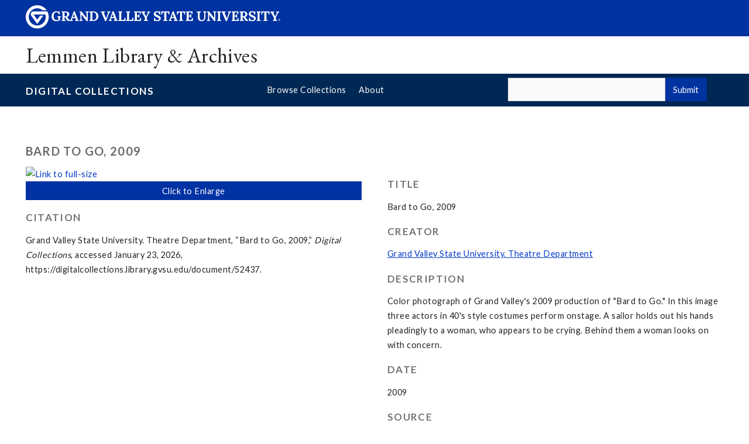

--- FILE ---
content_type: text/html; charset=utf-8
request_url: https://digitalcollections.library.gvsu.edu/document/52437
body_size: 6055
content:
<!--Template controlling the individual view for an item or file-->


<!DOCTYPE html>

<!--the header code that's loaded into every page-->
<html class="" lang="en-US" xmlns="http://www.w3.org/1999/xhtml">
<head>

<!--Google analytics tracking script-->	
<script>
  (function(i,s,o,g,r,a,m){i['GoogleAnalyticsObject']=r;i[r]=i[r]||function(){
  (i[r].q=i[r].q||[]).push(arguments)},i[r].l=1*new Date();a=s.createElement(o),
  m=s.getElementsByTagName(o)[0];a.async=1;a.src=g;m.parentNode.insertBefore(a,m)
  })(window,document,'script','https://www.google-analytics.com/analytics.js','ga');

  ga('create', 'UA-2700108-22', 'auto');
  ga('send', 'pageview');

</script>

<meta http-equiv="Content-Type" content="text/html; charset=utf-8">
<meta name="viewport" content="width=device-width, initial-scale=1">
    <title>Bard to Go, 2009 &middot; Digital Collections</title>
	<meta charset="utf-8">
  		<meta name="keywords" content="archives,digital collections,gvsu,grand valley,library, libraries,research tools">

<!-- Custom CSS -->
  <link rel="alternate" type="application/rss+xml" title="Omeka RSS Feed" href="/items/browse?output=rss2" /><link rel="alternate" type="application/atom+xml" title="Omeka Atom Feed" href="/items/browse?output=atom" />
    
<link type="text/css" rel="stylesheet" href="https://fonts.googleapis.com/css?family=EB+Garamond|Lato:400,700">
<link type="text/css" rel="stylesheet" href="https://gvsu.edu/cms4/skeleton/2/files/css/styles.css?hash=8374653847">

<!-- Stylesheets -->
  <link href="/application/views/scripts/css/public.css?v=3.2" media="screen" rel="stylesheet" type="text/css" >
<link href="/plugins/Html5Media/views/shared/mediaelement/mediaelementplayer-legacy.min.css?v=2.8.1" media="all" rel="stylesheet" type="text/css" >
<link href="/plugins/Html5Media/views/shared/css/html5media.css?v=2.8.1" media="all" rel="stylesheet" type="text/css" >
<link href="/application/views/scripts/css/iconfonts.css?v=3.2" media="all" rel="stylesheet" type="text/css" >
<link href="/themes/gvsu/css/style.css?v=3.2" media="all" rel="stylesheet" type="text/css" >

  <!-- JavaScripts -->
            <script type="text/javascript" src="//ajax.googleapis.com/ajax/libs/jquery/3.6.0/jquery.min.js"></script>
<script type="text/javascript">
    //<!--
    window.jQuery || document.write("<script type=\"text\/javascript\" src=\"\/application\/views\/scripts\/javascripts\/vendor\/jquery.js?v=3.2\" charset=\"utf-8\"><\/script>")    //-->
</script>
<script type="text/javascript" src="//ajax.googleapis.com/ajax/libs/jqueryui/1.12.1/jquery-ui.min.js"></script>
<script type="text/javascript">
    //<!--
    window.jQuery.ui || document.write("<script type=\"text\/javascript\" src=\"\/application\/views\/scripts\/javascripts\/vendor\/jquery-ui.js?v=3.2\" charset=\"utf-8\"><\/script>")    //-->
</script>
<script type="text/javascript" src="/application/views/scripts/javascripts/vendor/jquery.ui.touch-punch.js"></script>
<script type="text/javascript">
    //<!--
    jQuery.noConflict();    //-->
</script>
<script type="text/javascript" src="/plugins/Html5Media/views/shared/mediaelement/mediaelement-and-player.min.js?v=2.8.1"></script>
<!--[if (gte IE 6)&(lte IE 8)]><script type="text/javascript" src="/application/views/scripts/javascripts/vendor/selectivizr.js?v=3.2"></script><![endif]-->
<script type="text/javascript" src="/application/views/scripts/javascripts/vendor/respond.js?v=3.2"></script>
<script type="text/javascript" src="/application/views/scripts/javascripts/vendor/jquery-accessibleMegaMenu.js?v=3.2"></script>
<script type="text/javascript" src="/themes/gvsu/javascripts/berlin.js?v=3.2"></script>
<script type="text/javascript" src="/application/views/scripts/javascripts/globals.js?v=3.2"></script>
  <!--[if lte IE 8]>
  <script src="//cdnjs.cloudflare.com/ajax/libs/html5shiv/3.7.3/html5shiv.js"></script>
<![endif]-->
<script src="https://gvsu.edu/cms4/skeleton/2/files/js/cms4.2.min.js"></script>


</head>
 <body class="items show">

<div role="banner">
  <a href="#main" class="focus-inverted">Skip to main content</a>
  
  
  <div class="header">
    <div class="row content">
      <div class="col-12 logo">
        <div class="col-9 col-sm-9">
          <h1>
            <a href="/">
              <!--[if lte IE 8|!IE]>
                <img src="/cms4/skeleton/2/files/img/gvsu_logo_white[0].png" alt="Grand Valley State University Logo" width="600" height="53" />
              <![endif]-->
              <!--[if gte IE 9|!IE]><!-->
                <img src="https://www.gvsu.edu/cms4/skeleton/2/files/img/gvsu_logo_white[0].svg" alt="Grand Valley State University Logo" onerror="this.onerror=null;this.src='https://www.gvsu.edu/cms4/skeleton/2/files/img/gvsu_logo_white.png'" width="600" height="53">
              <!--<![endif]-->
              <span id="gv-logo-label" class="sr-only" aria-hidden="true">Grand Valley State University</span>
            </a>
          </h1>
        </div>
        
          <div class="col-3 col-sm-3" style="text-align:right;">
            <a id="gv-hamburger" role="button" tabindex="0" aria-label="Menu" aria-controls="cms-navigation-mobile">
             <img src="https://libapps.s3.amazonaws.com/accounts/21/images/menu.png" alt="" style="width:auto;min-width:auto;" aria-hidden="true">
            </a>
          </div>
        
      </div>
      <div class="col-7 col-sm-12 quick hide-print" style="">
      </div>
    </div>
  </div>
  <div class="site">
    <div class="row content">
      <div class="col-12">
      <h1 class="h2 serif color-black padding-none margin-none">
        <a href="https://www.gvsu.edu/library/specialcollections" class="color-black">
          Lemmen Library &amp; Archives
        </a>
      </h1>
    </div>
  </div>
  </div>

  <div id="cms-navigation" class="navigation hide-sm hide-print" style="display:none !important;">
      <div class="content">
        <div role="navigation" aria-label="Main Navigation">
  <ul>
    
          <li class="navigation-sub">
            <a href="https://www.gvsu.edu/library/specialcollections/cms-siteindex-index.htm#0F864938-0BC5-7D2D-5FF164D4329FAC1B" target="_self" aria-label="Collections sub navigation" aria-expanded="false" aria-haspopup="true" aria-controls="cms-navigation-sub-1" id="cms-navigation-label-1">
              Collections
              <span class="icon icon-caret-down" aria-hidden="true"></span>
            </a>
            <ul id="cms-navigation-sub-1">
              
                  <li>
                    <a href="https://www.gvsu.edu/library/specialcollections/search-our-collections-103.htm" target="_self" id="cms-navigation-label-1-1" aria-labelledby="cms-navigation-label-1 cms-navigation-label-1-1">
                      Search the Collections
                    </a>
                  </li>
                
                  <li>
                    <a href="https://www.gvsu.edu/library/specialcollections/rare-books-44.htm" target="_self" id="cms-navigation-label-1-2" aria-labelledby="cms-navigation-label-1 cms-navigation-label-1-2">
                      Rare Books
                    </a>
                  </li>
                
                  <li>
                    <a href="https://www.gvsu.edu/library/specialcollections/special-collections-3.htm" target="_self" id="cms-navigation-label-1-3" aria-labelledby="cms-navigation-label-1 cms-navigation-label-1-3">
                      Special Collections
                    </a>
                  </li>
                
                  <li>
                    <a href="https://www.gvsu.edu/library/specialcollections/university-archives-26.htm" target="_self" id="cms-navigation-label-1-4" aria-labelledby="cms-navigation-label-1 cms-navigation-label-1-4">
                      University Archives
                    </a>
                  </li>
                
                  <li>
                    <a href="https://digitalcollections.library.gvsu.edu/" target="_self" id="cms-navigation-label-1-5" aria-labelledby="cms-navigation-label-1 cms-navigation-label-1-5">
                      Digital Collections
                    </a>
                  </li>
                
            </ul>
          </li>
        
          <li class="navigation-sub">
            <a href="https://www.gvsu.edu/library/specialcollections/cms-siteindex-index.htm#290D8758-F18E-662F-23679AE14EEC2E5F" target="_self" aria-label="Research sub navigation" aria-expanded="false" aria-haspopup="true" aria-controls="cms-navigation-sub-2" id="cms-navigation-label-2">
              Research
              <span class="icon icon-caret-down" aria-hidden="true"></span>
            </a>
            <ul id="cms-navigation-sub-2">
              
                  <li>
                    <a href="https://www.gvsu.edu/library/specialcollections/research-support-105.htm" target="_self" id="cms-navigation-label-2-1" aria-labelledby="cms-navigation-label-2 cms-navigation-label-2-1">
                      Research Guide
                    </a>
                  </li>
                
                  <li>
                    <a href="https://www.gvsu.edu/library/specialcollections/policies-102.htm" target="_self" id="cms-navigation-label-2-2" aria-labelledby="cms-navigation-label-2 cms-navigation-label-2-2">
                      Policies
                    </a>
                  </li>
                
                  <li>
                    <a href="https://www.gvsu.edu/library/specialcollections/visiting-48.htm" target="_self" id="cms-navigation-label-2-3" aria-labelledby="cms-navigation-label-2 cms-navigation-label-2-3">
                      Plan a Visit
                    </a>
                  </li>
                
                  <li>
                    <a href="https://www.gvsu.edu/library/specialcollections/citations-and-copyright-46.htm" target="_self" id="cms-navigation-label-2-4" aria-labelledby="cms-navigation-label-2 cms-navigation-label-2-4">
                      Citations and Copyright
                    </a>
                  </li>
                
                  <li>
                    <a href="https://www.gvsu.edu/library/specialcollections/copies-and-scans-54.htm" target="_self" id="cms-navigation-label-2-5" aria-labelledby="cms-navigation-label-2 cms-navigation-label-2-5">
                      Copies and Scans
                    </a>
                  </li>
                
            </ul>
          </li>
        
          <li>
            <a href="https://www.gvsu.edu/library/specialcollections/instruction-47.htm" target="_self">
              Instruction
            </a>
          </li>
        
          <li class="navigation-sub">
            <a href="https://www.gvsu.edu/library/specialcollections/cms-siteindex-index.htm#DD1AC402-9B2C-EB58-F2C7515112CFF925" target="_self" aria-label="Services sub navigation" aria-expanded="false" aria-haspopup="true" aria-controls="cms-navigation-sub-3" id="cms-navigation-label-3">
              Services
              <span class="icon icon-caret-down" aria-hidden="true"></span>
            </a>
            <ul id="cms-navigation-sub-3">
              
                  <li>
                    <a href="https://www.gvsu.edu/library/specialcollections/university-records-consultations-49.htm" target="_self" id="cms-navigation-label-3-1" aria-labelledby="cms-navigation-label-3 cms-navigation-label-3-1">
                      University Records Consultations
                    </a>
                  </li>
                
                  <li>
                    <a href="https://www.gvsu.edu/library/specialcollections/digital-projects-63.htm" target="_self" id="cms-navigation-label-3-2" aria-labelledby="cms-navigation-label-3 cms-navigation-label-3-2">
                      Digital Project Partnerships
                    </a>
                  </li>
                
                  <li>
                    <a href="https://www.gvsu.edu/library/specialcollections/student-jobs-94.htm" target="_self" id="cms-navigation-label-3-3" aria-labelledby="cms-navigation-label-3 cms-navigation-label-3-3">
                      Student Jobs
                    </a>
                  </li>
                
                  <li>
                    <a href="https://www.gvsu.edu/library/specialcollections/donations-115.htm" target="_self" id="cms-navigation-label-3-4" aria-labelledby="cms-navigation-label-3 cms-navigation-label-3-4">
                      Donations
                    </a>
                  </li>
                
            </ul>
          </li>
        
          <li>
            <a href="https://gvsuspecialcollections.wordpress.com/" target="_self">
              Exhibits
            </a>
          </li>
        
          <li>
            <a href="https://www.gvsu.edu/library/specialcollections/about-us-109.htm" target="_self">
              About Us
            </a>
          </li>
        
  </ul>
</div>
      </div>
    </div>


  <div id="header_wrapper" class="wrapper-full-width wrapper-background">
  <div id="header_bar">
    <div class="content" style="padding: 0 3em 0 3em !important;">
        <div class="row-gutter">    
          <div class="col-4 col-md-4 col-sm-12" id="title_bar">
            <h1 class="h3 dc_title"><a href="https://digitalcollections.library.gvsu.edu">Digital Collections</a></h1>
          </div>
          <div class="col-4 col-md-8 col-sm-12" id="dc_nav_bar">
           <ul class="navigation">
    <li>
        <a href="/collections/browse">Browse Collections</a>
    </li>
    <li>
        <a href="/about">About</a>
    </li>
</ul>        </div>
          <div class="col-4 col-md-12 col-sm-12" id="search_bar">
           <!--code to generate the simple search box.  -->
<form id="search-form" name="search-form" action="/solr-search/results/interceptor" aria-label="Search" method="get">
    <label for="query" style="">Search all digital collections:</label>
    <input type="text" name="query" id="query" value="" title="Search"> <button name="submit_search" id="submit_search" type="submit" value="Submit">Submit</button>	    <div id="advanced-form">



        
    </div>

        <form id="query_type" name="query_type" 0="keyword">

</form>
          </div>
        </div>
      </div>
    </div>
  </div>
</div>
<!--Begin page body-->
<div id="main" role="main">
    <div id="cms-content"><!--
<script src="https://prod.library.gvsu.edu/labs/alert/alert.js"></script>-->
<div id="primary">
      <div class="wrapper">
            <div class="content">
                <div class="row">
                    <div class="col-12">
                        <h1 class="h2">Bard to Go, 2009</h1>
                    </div>
                </div>
            
	     
                <div class="row-gutter">
                    <div class="col-6 col-sm-12">
                        <div id="item-images">
	
                             <div class="item-file image-jpeg"><a class="download-file" href="https://digitalcollections.library.gvsu.edu/files/original/2da6b1b5aad1f748c8523d7f6e494f85.jpg"><img class="full" alt="Link to full-size" src="https://digitalcollections.library.gvsu.edu/files/fullsize/2da6b1b5aad1f748c8523d7f6e494f85.jpg"></a></div>
                             <!-- The following prints a citation for this item. -->
                        </div>
                        <div id="item-citation" class="element">
                            <h1 class="h3">Citation</h1>
                                <div class="element-text">Grand Valley State University. Theatre Department, &#8220;Bard to Go, 2009,&#8221; <em>Digital Collections</em>, accessed January 23, 2026, <span class="citation-url">https://digitalcollections.library.gvsu.edu/document/52437</span>.</div>
                        </div>
                    </div>
                    <div class="col-6 col-sm-12">
   
                         <!-- Items metadata -->
                        <div id="item-metadata">
                            <div class="element-set">
            <div id="dublin-core-title" class="element">
        <h3>Title</h3>
                    <div class="element-text">Bard to Go, 2009</div>
            </div><!-- end element -->
        <div id="dublin-core-creator" class="element">
        <h3>Creator</h3>
                    <div class="element-text"><a href="/items/browse?advanced%5B0%5D%5Belement_id%5D=39&advanced%5B0%5D%5Btype%5D=is+exactly&advanced%5B0%5D%5Bterms%5D=Grand+Valley+State+University.+Theatre+Department">Grand Valley State University. Theatre Department</a></div>
            </div><!-- end element -->
        <div id="dublin-core-description" class="element">
        <h3>Description</h3>
                    <div class="element-text">Color photograph of Grand Valley&#039;s 2009 production of &quot;Bard to Go.&quot; In this image three actors in 40&#039;s style costumes perform onstage. A sailor holds out his hands pleadingly to a woman, who appears to be crying. Behind them a woman looks on with concern. </div>
            </div><!-- end element -->
        <div id="dublin-core-date" class="element">
        <h3>Date</h3>
                    <div class="element-text">2009</div>
            </div><!-- end element -->
        <div id="dublin-core-source" class="element">
        <h3>Source</h3>
                    <div class="element-text"><a href="/items/browse?advanced%5B0%5D%5Belement_id%5D=48&advanced%5B0%5D%5Btype%5D=is+exactly&advanced%5B0%5D%5Bterms%5D=%3Ca+href%3D%22https%3A%2F%2Fgvsu.lyrasistechnology.org%2Frepositories%2F2%2Fresources%2F754%22%3ETheatre+Department+photographs+%28GV058-01%29%3C%2Fa%3E"><a href="https://gvsu.lyrasistechnology.org/repositories/2/resources/754">Theatre Department photographs (GV058-01)</a></a></div>
            </div><!-- end element -->
        <div id="dublin-core-rights" class="element">
        <h3>Rights</h3>
                    <div class="element-text"><a href="http://rightsstatements.org/vocab/InC/1.0/">In Copyright</a></div>
            </div><!-- end element -->
        <div id="dublin-core-subject" class="element">
        <h3>Subject</h3>
                    <div class="element-text"><a href="/items/browse?advanced%5B0%5D%5Belement_id%5D=49&advanced%5B0%5D%5Btype%5D=is+exactly&advanced%5B0%5D%5Bterms%5D=Theater">Theater</a></div>
                    <div class="element-text"><a href="/items/browse?advanced%5B0%5D%5Belement_id%5D=49&advanced%5B0%5D%5Btype%5D=is+exactly&advanced%5B0%5D%5Bterms%5D=College+students">College students</a></div>
                    <div class="element-text"><a href="/items/browse?advanced%5B0%5D%5Belement_id%5D=49&advanced%5B0%5D%5Btype%5D=is+exactly&advanced%5B0%5D%5Bterms%5D=Plays">Plays</a></div>
                    <div class="element-text"><a href="/items/browse?advanced%5B0%5D%5Belement_id%5D=49&advanced%5B0%5D%5Btype%5D=is+exactly&advanced%5B0%5D%5Bterms%5D=Performances">Performances</a></div>
                    <div class="element-text"><a href="/items/browse?advanced%5B0%5D%5Belement_id%5D=49&advanced%5B0%5D%5Btype%5D=is+exactly&advanced%5B0%5D%5Bterms%5D=Acting">Acting</a></div>
            </div><!-- end element -->
        <div id="dublin-core-publisher" class="element">
        <h3>Publisher</h3>
                    <div class="element-text">Grand Valley State University. University Libraries. Lemmen Library and Archives</div>
            </div><!-- end element -->
        <div id="dublin-core-identifier" class="element">
        <h3>Identifier</h3>
                    <div class="element-text">GV058-01_2009-Bard-to-Go_Btg-Lovestruck-09</div>
            </div><!-- end element -->
        <div id="dublin-core-format" class="element">
        <h3>Format</h3>
                    <div class="element-text">image/jpeg</div>
            </div><!-- end element -->
        <div id="dublin-core-type" class="element">
        <h3>Type</h3>
                    <div class="element-text">Image</div>
            </div><!-- end element -->
        <div id="dublin-core-language" class="element">
        <h3>Language</h3>
                    <div class="element-text">eng</div>
            </div><!-- end element -->
    </div><!-- end element-set -->
                        </div>

                     <!-- The following prints a list of all tags associated with the item -->
                    
                    
                    <div id="more-options" style="margin-top: 2em;">
                        <div class="btn btn-default correction" style="float:right;"><a href='/corrections/index/add/item_id/52437'>Suggest a correction to our metadata.</a></div>
                    </div>

                    </div>
                </div>
            </div>
        </div>
        <div class="wrapper-full-width wrapper-background wrapper-light">
            <div style="background-color: #f7f7f7;" class="row content">

                <ul class="item-pagination" style="list-style: none;">
                    <li id="previous-item" class="previous"><a href="/document/52436">&larr; Previous Item</a></li>
                     <li id="next-item" class="next"><a href="/document/52438">Next Item &rarr;</a></li>
                    <li id="current-collection" style="text-align: center;"> All items in <a href="/collections/show/61">GVSU Theatre Photos</a></li>
                   
                </ul>
            </div>
        </div>

</div> <!-- End of Primary. -->

<style>
.gvsu_media h4 { display: none; }
#showmore { cursor: pointer; }
a.correction { text-deocration: none; }
.item-file.application-pdf {     margin-top: 2em;
    border: 1px solid #000;
    background-color: #f5f5f5;
    text-align: center; }
</style>
<script>
jQuery('#more-options').prepend('<div class="btn btn-primary" id="showmore" style="float:left;"><span>More Details</span></div>');
jQuery('#dublin-core-format').addClass('moreinfo');
jQuery('#dublin-core-identifier').addClass('moreinfo');
jQuery('#dublin-core-type').addClass('moreinfo');
jQuery('#dublin-core-language').addClass('moreinfo');

jQuery('.moreinfo').hide();

jQuery('#showmore').on('click', function() {
    jQuery('.moreinfo').toggle();
    jQuery('#showmore').hide();
});

jQuery('.correction').find('a').text('Suggest a Correction');
</script>

 <div class="hide-print wrapper">
				<br>
				<hr>
			<div class="content">
			<div class="row">
				<div class="col-6 col-sm-12">
					
						
				</div>
				<div class="col-6 col-sm-12 text-right">
					
					<a href="https://www.gvsu.edu/library/support" class="cms-report-problem" id="problem-link">Report a problem with this page</a>
					
				</div>
			</div>
		</div>
</div>

</div>
</div>
<div role="contentinfo">
	
		<div class="footer hide-print">
			<div class="content">
				<h1 class="sr-only">Footer</h1>
				<div class="row-gutter">
					
						<div class="col-3 col-md-4 col-sm-6">
							<h2 class="padding-none color-white">
								Address
							</h2>
							
									<p class="vcard">
										<span class="adr">
											
													<span class="fn">Lemmen Library and Archives</span>
													<br>
												
													<span class="street-address">Seidman House</span>
													<br>
												
													<span class="street-address">1 Campus Drive</span>
													<br>
												
													<span class="locality">Allendale</span>,
												
													<span class="region">Michigan</span>
												
													<span class="postal-code ">49401</span>
													<br>
												
										</span>
									</p>
									
						</div>
					
						<div class="col-3 col-md-4 col-sm-6">
							<h2 class="padding-none color-white">
								Contact
							</h2>
							
									<p class="vcard">
										
												<span class="fn">Department Contact</span>
												<br>
											
												<span class="tel">
													<span class="value">
														<a href="tel:616-331-2749">(616) 331-2749</a>
													</span>
													
												</span>
												<br>
											
												<a href="/cdn-cgi/l/email-protection#8eede1e2e2ebedfae7e1e0fdcee9f8fdfba0ebeafb" class="email"><span class="__cf_email__" data-cfemail="d0b3bfbcbcb5b3a4b9bfbea390b7a6a3a5feb5b4a5">[email&#160;protected]</span></a>
												<br>
											
									</p>
									
										<br>
									
									
									
								<br class="hide-lg hide-md">
							
						</div>
					
						<div class="col-3 col-md-4 col-sm-6">
							<p>Monday - Friday, 8:30 a.m. - 4:30 p.m.</p>

							
						</div>
					
						<div class="col-3 col-md-4 col-sm-6">
							
									<p>
										<a href="https://gvsuspecialcollections.wordpress.com/" title="Blog" class="text-nodecoration">
												<span class="icon-stack icon-lg">
													<span class="icon icon-square-o icon-stack-2x"></span>
													<span class="icon icon-rss icon-stack-1x"></span>
												</span>
												<span class="sr-only">https://gvsuspecialcollections.wordpress.com/</span>
											</a>
										
											<a href="https://www.facebook.com/gvsuarchives/" title="Facebook" class="text-nodecoration">
												<span class="icon-stack icon-lg">
													<span class="icon icon-square-o icon-stack-2x"></span>
													<span class="icon icon-facebook icon-stack-1x"></span>
												</span>
												<span class="sr-only">https://www.facebook.com/gvsuarchives/</span>
											</a>
										
											
										
											<a href="https://www.instagram.com/gvsuarchives/" title="Instagram" class="text-nodecoration">
												<span class="icon-stack icon-lg">
													<span class="icon icon-square-o icon-stack-2x"></span>
													<span class="icon icon-instagram icon-stack-1x"></span>
												</span>
												<span class="sr-only">https://www.instagram.com/gvsuarchives/</span>
											</a>
										
									</p>
									
						</div>
					
				</div>
			</div>
		</div>
		<div class="bottom hide-print">
		<div class="content">
			<div class="row-gutter">
				<div class="col-12 legal">
					<h2 class="sr-only">Legal</h2>
					<ul>
						<li>
							<a href="https://www.gvsu.edu/antidiscriminationstatement.htm"><span class="hide-sm hide-md">GVSU is an </span>A/EO Institution</a>
						</li>
						<li>
							<a href="https://www.gvsu.edu/privacystatement.htm">Privacy Policy</a>
						</li>
						<li>
							<a href="https://www.gvsu.edu/financialaid/heerf">HEERF Funding</a>
						</li>

						<li>
							<a href="https://www.gvsu.edu/disclosures">Disclosures</a>
						</li>
						<li>
							<span class="hide-sm hide-md">Copyright </span>© <span id="current_year">2026</span> GVSU
						</li>
					</ul>
				</div>
			</div>
		</div>
	</div>




<!--script src="/themes/gvsu/javascripts/gvsu_scripts.js"></script-->
 <script data-cfasync="false" src="/cdn-cgi/scripts/5c5dd728/cloudflare-static/email-decode.min.js"></script><script> 
    function geeks() { 
        
        // Creating Date Object  
        var dateobj = new Date(); 
        
        // Year from above object  
        // is being fetched using getFullYear()  
        var dateObject = dateobj.getFullYear(); 
        
        // Printing current year  
        document.getElementById("current_year").innerHTML = dateObject; 
    } 
    </script> 
</body>

</html>
